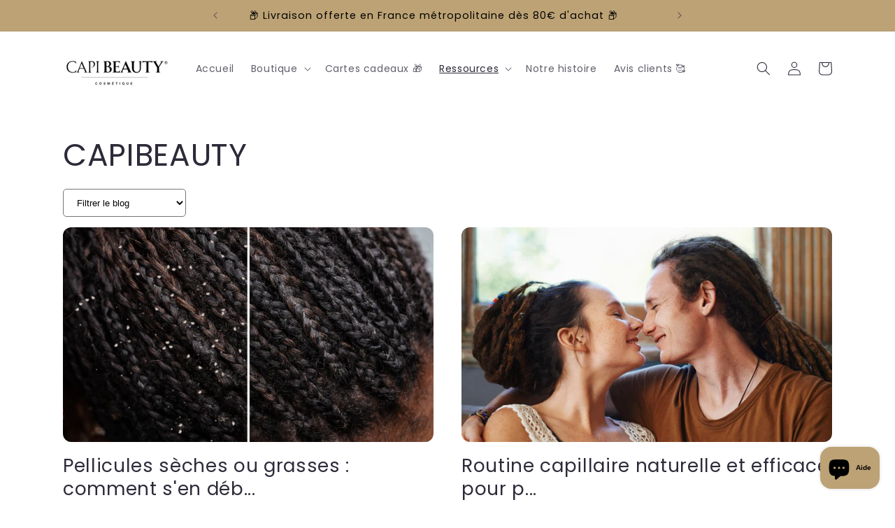

--- FILE ---
content_type: text/css
request_url: https://capibeauty.com/cdn/shop/t/42/compiled_assets/styles.css?v=4099
body_size: -723
content:

  .blog-tags {
    text-align: center;
    width: 100%;
    display: block;
    margin-bottom: 15px;
  }

  .disclosure__button {
    border-radius: 0.5rem;
  }


--- FILE ---
content_type: text/css
request_url: https://capibeauty.com/cdn/shop/t/42/assets/component-article-card.aio.min.css?v=96468455003685578971690902825
body_size: -145
content:
/*
Generated time: August 1, 2023 15:13
This file was created by the app developer. Feel free to contact the original developer with any questions. It was minified (compressed) by AVADA. AVADA do NOT own this script.
*/
@media screen and (max-width:749px){.articles-wrapper .article{width:100%}}.article{display:flex;align-items:center}.article.grid__item{padding:0}.grid--peek .article-card{box-sizing:border-box}.article-card__image-wrapper>a{display:block}.article-card__title{text-decoration:none;word-break:break-word}.article-card__title a:after{bottom:0;content:'';height:100%;left:0;position:absolute;right:0;top:0;width:100%;z-index:1}.article-card__link.link{padding:0}.article-card__link{text-underline-offset:0.3rem}.article-card .card__heading{margin-bottom:.6rem}.blog-articles .article-card .card__information,.blog__posts .article-card .card__information{padding-left:2rem;padding-right:2rem}.article-card__info{padding-top:.4rem}.article-card__footer{letter-spacing:.1rem;font-size:1.4rem}.article-card__footer:not(:last-child){margin-bottom:1rem}.article-card__footer:last-child{margin-top:auto}.article-card__excerpt{width:100%;margin-top:1.2rem}.article-card__link:not(:only-child){margin-right:3rem}@media screen and (min-width:990px){.article-card__link:not(:only-child){margin-right:4rem}}.article-card__image--small .ratio::before{padding-bottom:11rem}.article-card__image--medium .ratio::before{padding-bottom:22rem}.article-card__image--large .ratio::before{padding-bottom:33rem}@media screen and (min-width:750px){.article-card__image--small .ratio::before{padding-bottom:14.3rem}.article-card__image--medium .ratio::before{padding-bottom:21.9rem}.article-card__image--large .ratio::before{padding-bottom:27.5rem}}@media screen and (min-width:990px){.article-card__image--small .ratio::before{padding-bottom:17.7rem}.article-card__image--medium .ratio::before{padding-bottom:30.7rem}.article-card__image--large .ratio::before{padding-bottom:40.7rem}}@supports not (inset:10px){.articles-wrapper.grid{margin:0 0 5rem 0}@media screen and (min-width:750px){.articles-wrapper.grid{margin-bottom:7rem}}}

--- FILE ---
content_type: text/css
request_url: https://capibeauty.com/cdn/shop/t/42/assets/component-list-payment.aio.min.css?v=41291336603749346871690902825
body_size: -513
content:
/*
Generated time: August 1, 2023 15:13
This file was created by the app developer. Feel free to contact the original developer with any questions. It was minified (compressed) by AVADA. AVADA do NOT own this script.
*/
.list-payment{display:flex;flex-wrap:wrap;justify-content:center;margin:-.5rem 0;padding-top:1rem;padding-left:0}@media screen and (min-width:750px){.list-payment{justify-content:flex-end;margin:-.5rem;padding-top:0}}.list-payment__item{align-items:center;display:flex;padding:.5rem}

--- FILE ---
content_type: text/javascript
request_url: https://capibeauty.com/cdn/shop/t/42/assets/cart.aio.min.js?v=49712590893649409671690902817
body_size: 634
content:
/*
Generated time: August 1, 2023 15:13
This file was created by the app developer. Feel free to contact the original developer with any questions. It was minified (compressed) by AVADA. AVADA do NOT own this script.
*/
class CartRemoveButton extends HTMLElement{constructor(){super(),this.addEventListener("click",e=>{e.preventDefault(),(this.closest("cart-items")||this.closest("cart-drawer-items")).updateQuantity(this.dataset.index,0)})}}customElements.define("cart-remove-button",CartRemoveButton);class CartItems extends HTMLElement{constructor(){super(),this.lineItemStatusElement=document.getElementById("shopping-cart-line-item-status")||document.getElementById("CartDrawer-LineItemStatus");var e=debounce(e=>{this.onChange(e)},ON_CHANGE_DEBOUNCE_TIMER);this.addEventListener("change",e.bind(this))}cartUpdateUnsubscriber=void 0;connectedCallback(){this.cartUpdateUnsubscriber=subscribe(PUB_SUB_EVENTS.cartUpdate,e=>{"cart-items"!==e.source&&this.onCartUpdate()})}disconnectedCallback(){this.cartUpdateUnsubscriber&&this.cartUpdateUnsubscriber()}onChange(e){this.updateQuantity(e.target.dataset.index,e.target.value,document.activeElement.getAttribute("name"))}onCartUpdate(){fetch(routes.cart_url+"?section_id=main-cart-items").then(e=>e.text()).then(e=>{e=(new DOMParser).parseFromString(e,"text/html").querySelector("cart-items");this.innerHTML=e.innerHTML}).catch(e=>{console.error(e)})}getSectionsToRender(){return[{id:"main-cart-items",section:document.getElementById("main-cart-items").dataset.id,selector:".js-contents"},{id:"cart-icon-bubble",section:"cart-icon-bubble",selector:".shopify-section"},{id:"cart-live-region-text",section:"cart-live-region-text",selector:".shopify-section"},{id:"main-cart-footer",section:document.getElementById("main-cart-footer").dataset.id,selector:".js-contents"}]}updateQuantity(s,e,o){this.enableLoading(s);e=JSON.stringify({line:s,quantity:e,sections:this.getSectionsToRender().map(e=>e.section),sections_url:window.location.pathname});fetch(""+routes.cart_change_url,{...fetchConfig(),body:e}).then(e=>e.text()).then(t=>{const r=JSON.parse(t);var t=document.getElementById("Quantity-"+s)||document.getElementById("Drawer-quantity-"+s),n=document.querySelectorAll(".cart-item");if(r.errors)t.value=t.getAttribute("value"),this.updateLiveRegions(s,r.errors);else{this.classList.toggle("is-empty",0===r.item_count);var a=document.querySelector("cart-drawer"),i=document.getElementById("main-cart-footer"),i=(i&&i.classList.toggle("is-empty",0===r.item_count),a&&a.classList.toggle("is-empty",0===r.item_count),this.getSectionsToRender().forEach(e=>{(document.getElementById(e.id).querySelector(e.selector)||document.getElementById(e.id)).innerHTML=this.getSectionInnerHTML(r.sections[e.section],e.selector)}),r.items[s-1]?r.items[s-1].quantity:void 0);let e="";n.length===r.items.length&&i!==parseInt(t.value)&&(e=void 0===i?window.cartStrings.error:window.cartStrings.quantityError.replace("[quantity]",i)),this.updateLiveRegions(s,e);n=document.getElementById("CartItem-"+s)||document.getElementById("CartDrawer-Item-"+s);n&&n.querySelector(`[name="${o}"]`)?a?trapFocus(a,n.querySelector(`[name="${o}"]`)):n.querySelector(`[name="${o}"]`).focus():0===r.item_count&&a?trapFocus(a.querySelector(".drawer__inner-empty"),a.querySelector("a")):document.querySelector(".cart-item")&&a&&trapFocus(a,document.querySelector(".cart-item__name")),publish(PUB_SUB_EVENTS.cartUpdate,{source:"cart-items"})}}).catch(()=>{this.querySelectorAll(".loading-overlay").forEach(e=>e.classList.add("hidden")),(document.getElementById("cart-errors")||document.getElementById("CartDrawer-CartErrors")).textContent=window.cartStrings.error}).finally(()=>{this.disableLoading(s)})}updateLiveRegions(e,t){e=document.getElementById("Line-item-error-"+e)||document.getElementById("CartDrawer-LineItemError-"+e);e&&(e.querySelector(".cart-item__error-text").innerHTML=t),this.lineItemStatusElement.setAttribute("aria-hidden",!0);const r=document.getElementById("cart-live-region-text")||document.getElementById("CartDrawer-LiveRegionText");r.setAttribute("aria-hidden",!1),setTimeout(()=>{r.setAttribute("aria-hidden",!0)},1e3)}getSectionInnerHTML(e,t){return(new DOMParser).parseFromString(e,"text/html").querySelector(t).innerHTML}enableLoading(e){(document.getElementById("main-cart-items")||document.getElementById("CartDrawer-CartItems")).classList.add("cart__items--disabled");var t=this.querySelectorAll(`#CartItem-${e} .loading-overlay`),e=this.querySelectorAll(`#CartDrawer-Item-${e} .loading-overlay`);[...t,...e].forEach(e=>e.classList.remove("hidden")),document.activeElement.blur(),this.lineItemStatusElement.setAttribute("aria-hidden",!1)}disableLoading(e){(document.getElementById("main-cart-items")||document.getElementById("CartDrawer-CartItems")).classList.remove("cart__items--disabled");var t=this.querySelectorAll(`#CartItem-${e} .loading-overlay`),e=this.querySelectorAll(`#CartDrawer-Item-${e} .loading-overlay`);t.forEach(e=>e.classList.add("hidden")),e.forEach(e=>e.classList.add("hidden"))}}customElements.define("cart-items",CartItems),customElements.get("cart-note")||customElements.define("cart-note",class extends HTMLElement{constructor(){super(),this.addEventListener("change",debounce(e=>{e=JSON.stringify({note:e.target.value});fetch(""+routes.cart_update_url,{...fetchConfig(),body:e})},ON_CHANGE_DEBOUNCE_TIMER))}});